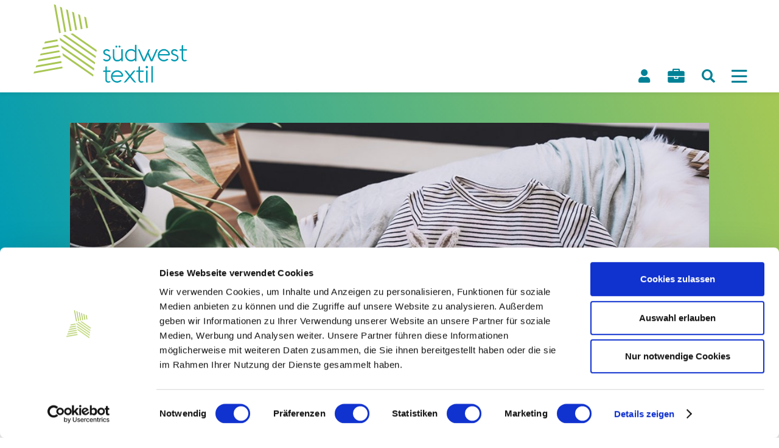

--- FILE ---
content_type: text/html; charset=utf-8
request_url: https://www.suedwesttextil.de/news/konsultation-sicherheit-kinderprodukte
body_size: 6310
content:
<!DOCTYPE html>
<html lang="de">
<head>

<meta charset="utf-8">
<!-- 
	made.by("www.COSMOTO.com", 2020);

	This website is powered by TYPO3 - inspiring people to share!
	TYPO3 is a free open source Content Management Framework initially created by Kasper Skaarhoj and licensed under GNU/GPL.
	TYPO3 is copyright 1998-2026 of Kasper Skaarhoj. Extensions are copyright of their respective owners.
	Information and contribution at https://typo3.org/
-->



<title>Konsultation zur Sicherheit von Kinderprodukten</title>
<meta name="generator" content="TYPO3 CMS">
<meta name="viewport" content="width=device-width, initial-scale=1.0">
<meta name="author" content="Südwesttextil e. V.">
<meta name="robots" content="index,follow">
<meta property="og:image" content="https://www.suedwesttextil.de/fileadmin/editorial-content/bilder/Kinderprodukte-iStock-1302071920-NataliaDeriabina-internet.jpg">
<meta name="twitter:card" content="summary">
<meta name="publisher" content="www.COSMOTO.com">
<meta name="copyright" content="Südwesttextil e. V.">


<link rel="stylesheet" href="/_assets/c0e82cf0fc08ee5b546a1684ddd33ecb/css/index.css?1766428452" media="all">




<script src="/_assets/c0e82cf0fc08ee5b546a1684ddd33ecb/js/jquery/jquery-3.5.1.min.js?1766428465"></script>
<script src="/_assets/c0e82cf0fc08ee5b546a1684ddd33ecb/js/cosmoto/Utils.js?1766428462"></script>
<script src="/_assets/c0e82cf0fc08ee5b546a1684ddd33ecb/js/cosmoto/plugin/Accessibility.js?1766428462"></script>
<script src="/_assets/c0e82cf0fc08ee5b546a1684ddd33ecb/js/cosmoto/tool/EventTracker.js?1766428462"></script>
<script src="/_assets/c0e82cf0fc08ee5b546a1684ddd33ecb/js/cosmoto/ui/element/ButtonTop.js?1766428464"></script>
<script src="/_assets/c0e82cf0fc08ee5b546a1684ddd33ecb/js/cosmoto/ui/element/Accordion.js?1766428464"></script>
<script src="/_assets/c0e82cf0fc08ee5b546a1684ddd33ecb/js/cosmoto/ui/element/Linklist.js?1766428464"></script>
<script src="/_assets/c0e82cf0fc08ee5b546a1684ddd33ecb/js/cosmoto/ui/decorator/Slider.js?1766428463"></script>
<script src="/_assets/c0e82cf0fc08ee5b546a1684ddd33ecb/js/cosmoto/ui/decorator/LinksAnchor.js?1766428463"></script>
<script src="/_assets/c0e82cf0fc08ee5b546a1684ddd33ecb/js/cosmoto/ui/decorator/Masonry.js?1766428463"></script>
<script src="/_assets/c0e82cf0fc08ee5b546a1684ddd33ecb/js/cosmoto/ui/typo3/Form.js?1766428465"></script>
<script src="/_assets/c0e82cf0fc08ee5b546a1684ddd33ecb/js/cosmoto/ui/Navigation.js?1766428463"></script>
<script src="/_assets/c0e82cf0fc08ee5b546a1684ddd33ecb/js/cosmoto/ui/Page.js?1766428463"></script>
<script src="/_assets/c0e82cf0fc08ee5b546a1684ddd33ecb/js/ui/Navigation.js?1766428472"></script>
<script src="/_assets/c0e82cf0fc08ee5b546a1684ddd33ecb/js/Main.js?1766428461"></script>




    <link rel="preload" href="/_assets/c0e82cf0fc08ee5b546a1684ddd33ecb/fonts/Inter-Bold.woff2" as="font"
        crossorigin>
    <link rel="preload" href="/_assets/c0e82cf0fc08ee5b546a1684ddd33ecb/fonts/Inter-Light.woff2" as="font"
        crossorigin>
    <link rel="preload" href="/_assets/c0e82cf0fc08ee5b546a1684ddd33ecb/fonts/Inter-Medium.woff2" as="font"
        crossorigin>
    <link rel="preload" href="/_assets/c0e82cf0fc08ee5b546a1684ddd33ecb/fonts/Inter-Regular.woff2" as="font"
        crossorigin>    
    <link rel="preload" href="/_assets/c0e82cf0fc08ee5b546a1684ddd33ecb/fonts/icon-font.woff2" as="font" crossorigin>
    <link rel="icon" href="/_assets/c0e82cf0fc08ee5b546a1684ddd33ecb/images/meta/favicon.ico">
    <link rel="icon" type="image/png" href="/_assets/c0e82cf0fc08ee5b546a1684ddd33ecb/images/meta/favicon.png">
    <link rel="apple-touch-icon" sizes="60x60"
        href="/_assets/c0e82cf0fc08ee5b546a1684ddd33ecb/images/meta/apple-icon-60x60.png">
    <link rel="apple-touch-icon" sizes="76x76"
        href="/_assets/c0e82cf0fc08ee5b546a1684ddd33ecb/images/meta/apple-icon-76x76.png">
    <link rel="apple-touch-icon" sizes="120x120"
        href="/_assets/c0e82cf0fc08ee5b546a1684ddd33ecb/images/meta/apple-icon-120x120.png">
    <link rel="apple-touch-icon" sizes="152x152"
        href="/_assets/c0e82cf0fc08ee5b546a1684ddd33ecb/images/meta/apple-icon-152x152.png">

    <script defer data-ignore="1" id="Cookiebot" src="https://consent.cookiebot.com/uc.js"
        data-cbid="db8d1bb1-ae4e-4b2e-8830-bb772ebd5983" data-blockingmode="auto" type="text/javascript"></script>
    
        <!-- Google tag (gtag.js) -->
    <script async src="https://www.googletagmanager.com/gtag/js?id=G-R3BFLRQZBN"></script>
    <meta name="google-site-verification" content="47iumL3znsTywyEuyz6n4qa_-IS03EtEcULHFZCj2hU" />    
    <script src="/_assets/c0e82cf0fc08ee5b546a1684ddd33ecb/js/clickevents.js"> </script>
    <script defer data-ignore="1" src="/_assets/c0e82cf0fc08ee5b546a1684ddd33ecb/js/cosmoto/plugin/BrowserCheck.js"></script>

<script type="application/ld+json">{"@context":"http:\/\/schema.org","@graph":[{"@type":"NewsArticle","headline":"Konsultation zur Sicherheit von Kinderprodukten","articleBody":"Die EU-Kommission beabsichtigt, die Sicherheitsanforderungen für die geltenden Normen für Kinderprodukte (ausgenommen Spielzeug) zu aktualisieren. ","author":"Südwesttextil","datePublished":"2022-08-15","url":"https:\/\/www.suedwesttextil.de\/news\/konsultation-sicherheit-kinderprodukte","image":"https:\/\/www.suedwesttextil.de\/fileadmin\/editorial-content\/bilder\/Kinderprodukte-iStock-1302071920-NataliaDeriabina-internet.jpg"},{"@type":"WebPage","name":"Konsultation zur Sicherheit von Kinderprodukten"}]}</script>
<link rel="canonical" href="https://www.suedwesttextil.de/news/konsultation-sicherheit-kinderprodukte"/>

</head>
<body>
<html
        xmlns:its="http://typo3.org/ns/Cosmoto\Suedwesttextilweb\ViewHelpers"
        xmlns:f="https://typo3.org/ns/TYPO3/CMS/Fluid/ViewHelpers"
>
<header>
    
    <div class="wrapper">
        <button id="accessibility-show-main">Direkt zum Inhalt</button>
        
        
                <a href="/" class="logo"><img src="/_assets/c0e82cf0fc08ee5b546a1684ddd33ecb/images/logo.svg" alt="Logo Südwesttextil" width="251" height="129"></a>
                <a class="profile" title="Zum Mitgliederbereich" href="/mitgliederbereich"><i class="icon user"></i>Profil</a>
                <a class="job-button" title="Zur Karriereseite" href="/karriere">
                     <?xml version="1.0" encoding="UTF-8"?>
<!DOCTYPE svg PUBLIC "-//W3C//DTD SVG 1.1//EN" "http://www.w3.org/Graphics/SVG/1.1/DTD/svg11.dtd">
<svg version="1.1" xmlns="http://www.w3.org/2000/svg" xmlns:xlink="http://www.w3.org/1999/xlink" x="0" y="0" width="60" height="50" viewBox="0, 0, 60, 50">
  <g id="Ebene_1">
    <path d="M21.429,8.333 L38.571,8.333 L38.571,4.167 L21.429,4.167 L21.429,8.333 z M60,29.167 L60,44.792 Q60,46.94 58.426,48.47 Q56.853,50 54.643,50 L5.357,50 Q3.147,50 1.574,48.47 Q0,46.94 0,44.792 L0,29.167 L22.5,29.167 L22.5,34.375 Q22.5,35.221 23.136,35.84 Q23.772,36.458 24.643,36.458 L35.357,36.458 Q36.228,36.458 36.864,35.84 Q37.5,35.221 37.5,34.375 L37.5,29.167 L60,29.167 z M34.286,29.167 L34.286,33.333 L25.714,33.333 L25.714,29.167 L34.286,29.167 z M60,13.542 L60,26.042 L0,26.042 L0,13.542 Q0,11.393 1.574,9.863 Q3.147,8.333 5.357,8.333 L17.143,8.333 L17.143,3.125 Q17.143,1.823 18.08,0.911 Q19.018,-0 20.357,-0 L39.643,-0 Q40.982,-0 41.92,0.911 Q42.857,1.823 42.857,3.125 L42.857,8.333 L54.643,8.333 Q56.853,8.333 58.426,9.863 Q60,11.393 60,13.542 z" fill="#000000"/>
  </g>
</svg>

                </a>
                <button class="search-button" aria-label="Suche" title="Suche"><i class="icon search"></i></button>
                <button class="navigation-button" aria-label="Menü" title="Menü"><i class="icon bars"></i></button>
            
        
    </div>
</header>



<script>
	window.dataLayer = window.dataLayer || [];
	function gtag(){dataLayer.push(arguments);}
	gtag('js', new Date());

	gtag('config', 'G-R3BFLRQZBN');
</script>
<nav class="main">
	
	

<ul class="menu styled-scrollbar">
	
		<li class="active">
			<a href="/news">News</a>
			
		</li>
	
		<li >
			<a href="/termine">Termine</a>
			
		</li>
	
		<li >
			<a href="/themen">Themen</a>
			
		</li>
	
		<li >
			<a href="/verband">Verband</a>
			
				<button aria-label="Subnavigation anzeigen"></button>
				<ul>
					
						
								<li ><a href="/verband#kompetenzfelder">Kompetenzfelder</a></li>
							
					
						
								<li ><a href="/verband#gremien">Gremien</a></li>
							
					
						
								<li ><a href="/verband#team">Team</a></li>
							
					
						
								<li ><a href="/verband#partner">Partner</a></li>
							
					
						
								<li ><a href="/inhouse-seminare">Unser Angebot an Inhouse-Seminaren</a></li>
							
					
						
								<li ><a href="/suedwesttextil-magazin">Südwesttextil Magazin</a></li>
							
					
				</ul>
			
		</li>
	
		<li >
			<a href="/politik">Politik</a>
			
		</li>
	
		<li >
			<a href="/mitglieder">Mitglieder</a>
			
				<button aria-label="Subnavigation anzeigen"></button>
				<ul>
					
						
								<li ><a href="/mitgliederbereich">Mitgliederbereich</a></li>
							
					
						
								<li ><a href="/mitglied-werden">Mitglied werden</a></li>
							
					
				</ul>
			
		</li>
	
		<li >
			<a href="/presse">Presse</a>
			
				<button aria-label="Subnavigation anzeigen"></button>
				<ul>
					
						
								<li ><a href="/presse/pressemitteilungen">Pressemitteilungen</a></li>
							
					
						
								<li ><a href="/presse/pressefotos">Pressefotos</a></li>
							
					
						
								<li ><a href="/presse#publikationen">Publikationen</a></li>
							
					
						
								<li ><a href="/presse#presseverteiler">Presseverteiler</a></li>
							
					
				</ul>
			
		</li>
	
		<li >
			<a href="/karriere">Karriere</a>
			
				<button aria-label="Subnavigation anzeigen"></button>
				<ul>
					
						
								<li ><a href="/karriere/studentisch-chemischesprojekt">Studentische Hilfskraft (m/w/d) – Unterstützung in chemischem Projekt (Minijob)</a></li>
							
					
						
								<li ><a href="/karriere/initiativbewerbung">Initiativbewerbung</a></li>
							
					
				</ul>
			
		</li>
	
		<li >
			<a href="/kontakt">Kontakt</a>
			
		</li>
	
</ul>

<ul class="service">
	<li><a href="/">DE</a></li>
	<li><a href="/en">EN</a></li>
</ul>

	<div class="search">
	<p>Suche nach ...</p>
	<form action="/suche?tx_indexedsearch_pi2%5Baction%5D=search&amp;tx_indexedsearch_pi2%5Bcontroller%5D=Search&amp;cHash=7035b7356a4fcfa7194990e84dfde060"
		  method="post"
		  id="tx_indexedsearch_menu"
		>
		<fieldset>
			<input name="tx_indexedsearch_pi2[search][sword]" id="tx-indexedsearch-searchbox-sword_menu" class="tx-indexedsearch-searchbox-sword" type="text"/>
			<button type="submit"><i class="icon search"></i></button>
		</fieldset>
	</form>

	<p>... oder stöbern Sie in unseren Themenseiten:</p>

	<div class="el el-taglist">
		<a href="/themen/afbw">AFBW</a><a href="/themen/arbeitsrecht">Arbeitsrecht</a><a href="/themen/arbeitsschutz-arbeitssicherheit">Arbeitsschutz + Arbeitssicherheit</a><a href="/themen/aus-und-weiterbildung">Aus- und Weiterbildung</a><a href="/themen/brexit">Brexit</a><a href="/themen/chemie-umwelt">Chemie + Umwelt</a><a href="/themen/corona">Corona</a><a href="/themen/datenschutz">Datenschutz</a><a href="/themen/digitalisierung-zukunftstrends">Digitalisierung + Zukunftstrends</a><a href="/themen/energie">Energie</a><a href="/themen/foerderung-finanzen">Förderung + Finanzen</a><a href="/themen/forschung">Forschung</a><a href="/themen/go-textile">Go Textile!</a><a href="/themen/hochschulszene">Hochschul-Szene</a><a href="/themen/hr-meets-swt">HR meets SWT</a><a href="/themen/jahrestagung">Jahrestagung</a><a href="/themen/kommunikation-pr">Kommunikation + PR</a><a href="/themen/kreislaufwirtschaft">Kreislaufwirtschaft</a><a href="/themen/kurzarbeit">Kurzarbeit</a><a href="/themen/lieferketten">Lieferketten + CSR</a><a href="/themen/masken">Masken</a><a href="/themen/messen">Messen</a><a href="/themen/nachhaltigkeit">Nachhaltigkeit</a><a href="/themen/normen">Normen</a><a href="/themen/place2tex">Place2tex</a><a href="/themen/qualifizierungsverbuende-textil">Qualifizierungsverbünde Textil</a><a href="/themen/reach">REACH</a><a href="/themen/start-ups">Start-ups</a><a href="/themen/statistik">Statistik</a><a href="/themen/tarifrecht">Tarifrecht und Verhandlungen</a><a href="/themen/texoversum">Texoversum</a><a href="/themen/textil-fuer-morgen">Textil für Morgen</a><a href="/themen/textil-kann-viel">Textil kann viel</a><a href="/themen/textil-vernetzt">Textil vernetzt</a><a href="/themen/textile-materialien">Textile Materialien</a><a href="/themen/textiler-szene">Textiler-Szene</a><a href="/themen/textilindustrie-handel">Textilindustrie + Handel</a><a href="/themen/textilkennzeichnung">Textilkennzeichnung</a><a href="/themen/ukraine">Ukraine</a><a href="/themen/verbandswelt">Verbandswelt</a><a href="/themen/wirtschaftsrecht">Wirtschaftsrecht</a><a href="/themen/young-textiler-network">Young Textiler Network</a><a href="/themen/zoll-aussenwirtschaft">Zoll + Außenwirtschaft</a>
	</div>
</div>

	

</nav>



	
	
	
			
					
	<main>
		
	<div class="st st-background white">
		<div class="wrapper">
			<figure class="el el-image" tabindex="-1">
				
				
				
				
				<img src="/fileadmin/_processed_/9/b/csm_Kinderprodukte-iStock-1302071920-NataliaDeriabina-internet_963858c0b2.jpg" 
				srcset="/fileadmin/_processed_/9/b/csm_Kinderprodukte-iStock-1302071920-NataliaDeriabina-internet_963858c0b2.jpg 1200w, /fileadmin/_processed_/9/b/csm_Kinderprodukte-iStock-1302071920-NataliaDeriabina-internet_2ee1516235.jpg 800w, /fileadmin/_processed_/9/b/csm_Kinderprodukte-iStock-1302071920-NataliaDeriabina-internet_b99f1bb0ce.jpg 640w, /fileadmin/_processed_/9/b/csm_Kinderprodukte-iStock-1302071920-NataliaDeriabina-internet_19e9a3ec16.jpg 420w" 
				alt=""
                width="1100" height="590">
				
					<figcaption class="">
						
						
						
							&copy;iStockphoto.com/NataliaDeriabina
						
					</figcaption>
				
			</figure>
		</div>
	</div>


<div class="st st-background white metaheader">
    <div class="wrapper">

		<div class="st st-grid pattern-70-30">
			<section>
				<article class="el el-text">
					<small><b>15.08.2022</b><span> // Lobby + Netzwerk</span></small>
				</article>
		
				<div class="el el-taglist">
					
						<a href="/themen/textilkennzeichnung">Textilkennzeichnung</a>
					
						<a href="/themen/normen">Normen</a>
					
						<a href="/themen/chemie-umwelt">Chemie + Umwelt</a>
					
				</div>
			</section>
			<section></section>
		</div>

    </div>
</div>

		<div class="st st-background white">
			<div class="wrapper">
				<div class="el el-text">
					<h1></h1>
					<p><strong>Die EU-Kommission beabsichtigt, die Sicherheitsanforderungen für die geltenden Normen für Kinderprodukte (ausgenommen Spielzeug) zu aktualisieren. </strong></p>
				</div>
			</div>
		</div>

		<div class="wi wi-content-login">
			<div class="st st-background blue">
				<div class="wrapper">

					<article class="info">
						<h2>Hoppla!</h2>
						<strong>Dieser Artikel ist nur für Mitglieder sichtbar.</strong>
					</article>

					

	<div class="wi wi-form-login">
		
		<div class="st st-grid pattern-50">
			<section>
				<div class="el el-text">
					<h2 class="decorated">Login</h2>
					
					
					
						
					

					
						
				</div>


				<form spellcheck="false" data-disable-on-submit="true" method="post" target="_top" action="/news/konsultation-sicherheit-kinderprodukte?tx_felogin_login%5Baction%5D=login&amp;tx_felogin_login%5Bcontroller%5D=Login&amp;cHash=8246f09eaf152c4af8288d819169a944">
<div>
<input type="hidden" name="__referrer[@extension]" value="Felogin" />
<input type="hidden" name="__referrer[@controller]" value="Login" />
<input type="hidden" name="__referrer[@action]" value="login" />
<input type="hidden" name="__referrer[arguments]" value="YTowOnt9ec12fdd7174fddbbb7d5224d34daeddc616e3f10" />
<input type="hidden" name="__referrer[@request]" value="{&quot;@extension&quot;:&quot;Felogin&quot;,&quot;@controller&quot;:&quot;Login&quot;,&quot;@action&quot;:&quot;login&quot;}158b131de084256e96d9cd093a22040060a859f9" />
<input type="hidden" name="__RequestToken" value="eyJ0eXAiOiJKV1QiLCJhbGciOiJIUzI1NiIsImtpZCI6IntcInR5cGVcIjpcIm5vbmNlXCIsXCJuYW1lXCI6XCJUajNrT2VUcWJFZlhTamZkcDY3VWJ3XCJ9In0.[base64].ARhKDDVPDgG5YJ-l38EdmjXCoqUVhEbjFRKY1YjRV9Q"/><input type="hidden" name="__trustedProperties" value="{&quot;user&quot;:1,&quot;pass&quot;:1,&quot;permalogin&quot;:1,&quot;submit&quot;:1,&quot;logintype&quot;:1,&quot;pid&quot;:1}8e18f9eca06879b3b3a8d1a1b4535e974fc7adb8" />
</div>

					<fieldset>
						<label>
							E-Mail
							<div class="has-icon-left">
								<input type="email" name="user" required="required" />
								<i class="icon at is-left"></i>
							</div>
						</label>
					</fieldset>
					<fieldset>
						<label>
							Passwort
							<div class="has-icon-left has-icon-right">
								<input required="required" data-rsa-encryption="" type="password" name="pass" value="" />
								<i class="icon lock-alt-light is-left"></i>
								<button type="button" class="icon is-right toggle-password" aria-label="Password zeigen"></button>
							</div>
						</label>
					</fieldset>
					
					<fieldset class="margin-reduced">
						
							<div>
								
										<input disabled="disabled" type="hidden" name="permalogin" value="0" />
										<input type="hidden" name="permalogin" value="" /><input id="permalogin" type="checkbox" name="permalogin" value="1" checked="checked" />
									
								<label for="permalogin">
									<span>Eingeloggt bleiben</span>
								</label>
							</div>
						
					</fieldset>
				
					<fieldset class="margin-reduced">
						<input type="submit" value="Login" name="submit" />
					</fieldset>
					
					<fieldset class="hidden">
						<input type="hidden" name="logintype" value="login" />
						
						<input type="hidden" name="pid" value="231" />
						
						
						
						
						
					</fieldset>
				</form>
				
				

				
			</section>
			
			<section>
				<div class="el el-text">
					<h2 class="decorated">Keine Zugangsdaten vorhanden?</h2>
					<p>Im Mitgliederbereich erwarten Sie exklusive Informationen und Serviceangebote.</p>
					<p>Sie haben noch keinen Zugang oder sind noch kein Mitgliedsunternehmen von Südwesttextil? Wir helfen Ihnen gerne weiter.</p>
					
					<p>
						<a class="block-link" href="/mitgliederbereich/registrierung">
							Mitglieder-Login anfordern
						</a>
						
						<a class="block-link" href="/mitglied-werden">Mitglied werden</a>
					</p>

				</div>
			</section>
			
		</div>
		
	</div>
	



				</div>
			</div>
		</div>
	</main>

				
		




<footer>
    
            <nav class="wrapper">
        
   
       
        
        
                <div class="contact">
                    <em>Kontakt</em>
                    <address>
                        Südwesttextil e. V.<br />
                        Türlenstraße 6 <br />
                        70191 Stuttgart<br /><br />
                        Telefon: <a href="tel:+49711210500">+49 711 21050-0</a><br />
                        E-Mail: <a href="mailto:info@suedwesttextil.de">info@suedwesttextil.de</a>
                    </address>
                </div>
            
        

        <div class="service">
			<em>Service</em>
			<ul><li><a href="/impressum">Impressum</a></li><li><a href="/datenschutz">Datenschutz</a></li><li><a href="/teilnahmebedingungen">Teilnahmebedingungen</a></li><li><a href="/mitgliederbereich">Mitgliederbereich</a></li><li><a href="/mitglied-werden">Mitglied werden</a></li><li><a href="/presse">Presse</a></li></ul>
		</div>
        
                <div class="social">
                    <em>Folgen Sie uns</em>
                    <div>
                        <a target="_blank" href="https://www.instagram.com/suedwesttextil/" rel="noreferrer">Instagram<i class="icon instagram"></i></a>
                        <a target="_blank" href="https://www.youtube.com/user/Suedwesttextil" rel="noreferrer">YouTube<i class="icon youtube"></i></a>
                        <a target="_blank" href="https://www.facebook.com/Suedwesttextil" rel="noreferrer">Facebook<i class="icon facebook"></i></a>
                        <a target="_blank" href="https://www.xing.com/companies/s%252525c3%2525259cdwesttextil" rel="noreferrer">Xing<i class="icon xing"></i></a>
                        <a target="_blank" href="https://www.linkedin.com/company/suedwesttextil/" rel="noreferrer">LinkedIn<i class="icon linkedin"></i></a>
                        <a target="_blank" href="https://www.pinterest.de/suedwesttextil/" rel="noreferrer">Pinterest<i class="icon pinterest"></i></a>
                    </div>
                </div>
            
        

    </nav>
</footer>


<div id="cover-page" data-nosnippet></div>
<div id="browsercheck" data-nosnippet>
    <div>
        <img src="/_assets/c0e82cf0fc08ee5b546a1684ddd33ecb/images/logo.svg" alt="Logo Südwesttextil" width="200" height="102">
        <strong>Dieser Browser wird leider nicht unterstützt.</strong>
        <p>Bitte verwenden Sie einen alternativen Browser oder aktualisieren Sie die bestehende Software.</p>
        <small>> ECMAScript 6 required</small>
    </div>
</div>




</body>
</html>

--- FILE ---
content_type: text/css
request_url: https://www.suedwesttextil.de/_assets/c0e82cf0fc08ee5b546a1684ddd33ecb/css/config.css
body_size: 351
content:
/*
------------------------------------------------------------------------------
CONFIG
------------------------------------------------------------------------------
*/

:root
{
	--main-color-black: #606060;
	--main-color-white: #fff;

	--main-color-green: #A5C855;
	--main-color-lightblue: #DFF0F0;
	/* --main-color-blue: #009BB4; */
	--main-color-blue: #008196;
	--main-color-darkblue: #004FBA;
	--main-color-fallback-hover: #e0e0e0;
	
	--main-color-error: #c62828;
	--main-color-success: #2a882e;
	--main-color-disabled: #d8d8d8;
 
	--gradient: transparent linear-gradient(252deg, #A5C855 0%, #009BB4 100%) 0% 0% no-repeat padding-box;

	--content-max-width: 1160px;

	--service-color-1: #2d7689;
	--service-color-2: #2d94ab;
	--service-color-3: #8772de;
	--service-color-4: #8372d8;

	--service-purple:#eee6fc;
	--service-brightpurple:#9370db;

	--service-font-color: #312C65;
	--service-strips-color: #957BDC;


}

body
{
	--font-color: var(--main-color-black);
	--link-color: var(--main-color-darkblue);

	--link-hover: var(--main-color-green);
}

--- FILE ---
content_type: text/css
request_url: https://www.suedwesttextil.de/_assets/c0e82cf0fc08ee5b546a1684ddd33ecb/css/font.css
body_size: 126
content:

/* 
------------------------------------------------------------------------------
FONTS
------------------------------------------------------------------------------
*/

@font-face {
	font-family: 'inter';
	src: url('../fonts/Inter-Light.woff2') format('woff2');
	font-weight: 300;
	font-style: normal;
	font-display: swap;
}

@font-face {
	font-family: 'inter';
	src: url('../fonts/Inter-Regular.woff2') format('woff2');
	font-weight: 400;
	font-style: normal;
	font-display: swap;
}

@font-face {
	font-family: 'inter';
	src: url('../fonts/Inter-Medium.woff2') format('woff2');
	font-weight: 500;
	font-style: normal;
	font-display: swap;
}

/* @font-face {
	font-family: 'inter';
	src: url('../fonts/Inter-SemiBold.woff2') format('woff2');
	font-weight: 600;
	font-style: normal;
	font-display: swap;
} */

@font-face {
	font-family: 'inter';
	src: url('../fonts/Inter-Bold.woff2') format('woff2');
	font-weight: 700;
	font-style: normal;
	font-display: swap;
}

--- FILE ---
content_type: text/css
request_url: https://www.suedwesttextil.de/_assets/c0e82cf0fc08ee5b546a1684ddd33ecb/css/structure.css
body_size: 306
content:
/*
------------------------------------------------------------------------------
STRUCTURE
------------------------------------------------------------------------------
*/

header > .wrapper,
footer > .wrapper,
.st-background > .wrapper,
.el-teaserhero .wrapper
{
	box-sizing: border-box;
	display: block;
	position: relative;

	width: 100%;
	max-width: var(--content-max-width);

	padding: 0 20px;

	margin: 0 auto;
}
header > .wrapper
{
	--content-max-width: 1280px;
}
.st-background > .wrapper
{
	font-size: 0;
	line-height: 0;
}
.st-background > .wrapper .st-background > .wrapper
{
    padding: 0;
}

.st + .el,
.st + .st,
.st + .wi,
.el + .el,
.el + .st,
.el + .wi,
.wi + .el,
.wi + .st,
.wi + .wi
{
	margin-top: 20px;
}



@media only screen and (min-width: 600px) 
{
	header > .wrapper,
	footer > .wrapper,
	.st-background > .wrapper,
	.el-teaserhero .wrapper
	{
		padding: 0 55px;
	}

	.st + .el,
	.st + .st,
	.st + .wi,
	.el + .el,
	.el + .st,
	.el + .wi,
	.wi + .el,
	.wi + .st,
	.wi + .wi
	{
		margin-top: 35px;
	}
}

--- FILE ---
content_type: text/css
request_url: https://www.suedwesttextil.de/_assets/c0e82cf0fc08ee5b546a1684ddd33ecb/css/site/accessibility-show-main.css
body_size: 159
content:
/*
##############################################################################
ACCESSIBILITY 
##############################################################################
*/

#accessibility-show-main
{
	position: absolute;
	top: 100%;
	left: 0px;

	width: 0;
	height: 0;

	background-color: #fff;
	color: var(--main-color-blue);

	font-size: 0;
	line-height: 0;
}
#accessibility-show-main:focus
{
	width: auto;
	height: auto;

	padding: 10px;

	border: 2px solid var(--main-color-blue);

	font-size: 1rem;
	line-height: 1rem;
}

--- FILE ---
content_type: text/css
request_url: https://www.suedwesttextil.de/_assets/c0e82cf0fc08ee5b546a1684ddd33ecb/css/site/coverpage.css
body_size: 96
content:
/*
------------------------------------------------------------------------------
COVER PAGE
------------------------------------------------------------------------------
*/


#cover-page
{
	display: none;
	position: fixed;
	top: 0;
	left: 0;
	bottom: 0;
	right: 0;
	z-index: 15;

	width: 100%;
	height: 100%;

	background-color: #000;
	opacity: 0.4;
}

--- FILE ---
content_type: text/css
request_url: https://www.suedwesttextil.de/_assets/c0e82cf0fc08ee5b546a1684ddd33ecb/css/site/privacyagreement.css
body_size: 736
content:
/*
##############################################################################
PRIVACY AGREEMENT
##############################################################################
*/


#privacyagreement 
{
	box-sizing: border-box;
	display: none;
	position: fixed;
	left: 0;
	bottom: 0;
	z-index: 1000001;
	box-sizing: border-box;

	width: 100%;

	padding: 10px;

	border-radius: 0;
	background-color: rgba(0, 0, 0, .8);

	font-family: Arial;
	font-size: 1rem;
	line-height: 1.2rem;
}

	#privacyagreement .optin,
	#privacyagreement .optout 
	{
		display: none;
	}

	#privacyagreement.optin,
	#privacyagreement.optin .optin,
	#privacyagreement.optout,
	#privacyagreement.optout .optout 
	{
		display: block;
	}

#privacyagreement .optin::after,
#privacyagreement .optout::after
{
	content: '';

	float: none;
	clear:both;
	display: block;
	overflow: auto;
}

#privacyagreement p
{
	color: #fff;
}

#privacyagreement .optin p
{
	display: block;

	width: 100%;

	float: left;
	user-select: none;
}

#privacyagreement p b
{
	display: block;

	font-weight: bold;
	color: #fff;
}

#privacyagreement small 
{
	display: block;

	width: calc(100% - 160px);
	float: left;
	margin-top: 10px;

	color: #fff;
}

#privacyagreement .buttons 
{
	width: 100%;
	margin-top: 10px;
	text-align: center;

	float: right;
}

#privacyagreement .buttons a,
#privacyagreement button 
{
	box-sizing: border-box;
	display: inline-block;

	width: 140px;
	height: 35px;

	margin: 0 auto 5px;

	border: none;
	border-radius: 3px;
	cursor: pointer;

	text-align: center;
	letter-spacing: normal;
	text-transform: unset;
	font-size: 0.75rem;
	font-family: Arial;
}

#privacyagreement button.accept 
{
	background-color: #fff;

	color: #000;
	font-weight: bold;
}

#privacyagreement button.decline 
{
	margin-left: 10px;

	background-color: #c1c1c1;

	color: #000;
}

#privacyagreement .buttons a 
{
	width: 100%;
	height: auto;

	padding-top: 7px;

	background-color: transparent;

	color: #fff;
}

#privacyagreement button + a,
#privacyagreement button + button 
{
	margin-top: 5px
}

#privacyagreement a:hover,
#privacyagreement button:hover 
{
	opacity: .8;
	transition: all .2s linear
}

@media only screen and (min-width:701px)
{
	#privacyagreement 
	{
		bottom: 20px;
		left: auto;
		right: 20px;

		width: 620px;

		padding: 20px 20px 15px 20px;
		border-radius: 5px;
	}

	#privacyagreement .buttons 
	{
		width: auto;
		margin-top: 0;
		text-align: center;
	}
	#privacyagreement button 
	{
		display: block;
		width: 140px;
	}
	#privacyagreement .buttons a 
	{
		display: block;
		width: auto;
		text-align: center
	}
	#privacyagreement button.decline 
	{
		margin-left: 0;
	}

	#privacyagreement .optin p
	{
		width: calc(100% - 160px);
	}
}

--- FILE ---
content_type: text/css
request_url: https://www.suedwesttextil.de/_assets/c0e82cf0fc08ee5b546a1684ddd33ecb/css/forms/input-text.css
body_size: 520
content:
/*
------------------------------------------------------------------------------
INPUT TEXT
------------------------------------------------------------------------------
*/

form input[type="text"],
form input[type="email"],
form input[type="password"],
form textarea
{
	--font-color: var(--main-color-black);
	
	box-sizing: border-box;
	display: block;

	width: 100%;
	height: 2.5rem;

	padding: 0.75rem;

	background-color: #fff;
}
form textarea
{
	height: auto;
	min-height: 10rem;
	max-height: 20rem;
	resize:vertical;
}
form input[type="text"].f3-form-error,
form input[type="email"].f3-form-error,
form input[type="password"].f3-form-error,
form textarea.f3-form-error
{
	border: 1px solid #f00
}
.st-background.white form input[type="text"],
.st-background.white form input[type="email"],
.st-background.white form input[type="password"],
.st-background.white form textarea
{
	background-color: var(--main-color-lightblue);
}
form input[type="text"]:disabled,
form input[type="email"]:disabled,
form input[type="password"]:disabled,
form textarea:disabled,
.st-background.white input[type="text"]:disabled,
.st-background.white input[type="email"]:disabled,
.st-background.white input[type="password"]:disabled,
.st-background.white textarea:disabled
{
	background-color: #ddd;
}
form label + input[type="text"],
form label + input[type="email"],
form label + input[type="password"],
form label + textarea,
form label input[type="text"],
form label input[type="email"],
form label input[type="password"],
form label textarea,
form label + .has-icon-right,
form label + .has-icon-left
{
	margin-top: 3px;
}

form input[type="password"] ~ .toggle-password::before
{
	content: '\e822';
}
form input[type="text"] ~ .toggle-password::before
{
	content: '\e823';
}

@media screen and (device-aspect-ratio: 375/667)
{
	select,
	textarea,
	input[type="text"],
	input[type="password"],
	input[type="datetime"],
	input[type="datetime-local"],
	input[type="date"],
	input[type="month"],
	input[type="time"],
	input[type="week"],
	input[type="number"],
	input[type="email"], 
	input[type="tel"],
	input[type="url"]
	{
		font-size: 16px;
	}
}

--- FILE ---
content_type: text/css
request_url: https://www.suedwesttextil.de/_assets/c0e82cf0fc08ee5b546a1684ddd33ecb/css/forms/radio.css
body_size: 627
content:
/*
------------------------------------------------------------------------------
RADIO
------------------------------------------------------------------------------
*/

form .flex-structure.radio
{
	display: flex;
	justify-content: space-between;
}

form input[type="radio"]
{
	position: absolute;

	width: 0;
	height: 0;
}
html[data-state-tabhandling-active] form input[type="radio"]:focus 
{
	outline: none;
}
form .inputs-list .form-group{
	gap: 25px;
	display: flex;
}
form input[type="radio"] + label 
{
	display: flex;
	align-items: center;
	position: relative;

	cursor: pointer;
}

form input[type="radio"] + label::before 
{
	content: '';

	display: inline-block;
	position: relative;
	/* top: 1px; */

	width: 1.625rem;
	height: 1.625rem;
	flex-shrink: 0;

	margin-right: 8px;

	border-radius: 50%;

	background-color: #fff;
}
form input[type="radio"] + span
{
	display: flex;
	align-items: center;
	position: relative;

	cursor: pointer;
}

form input[type="radio"] + span::before
{
	content: '';

	display: inline-block;
	position: relative;
	/* top: 1px; */

	width: 1.625rem;
	height: 1.625rem;
	flex-shrink: 0;

	margin-right: 8px;

	border-radius: 50%;

	background-color: #fff;
}
html[data-state-tabhandling-active] form input[type="radio"]:focus + label::before
{
	outline: 2px dashed var(--main-color-blue);
}
form input[type="radio"].f3-form-error + label::before
{
	border: 1px solid #f00;
}
.st-background.white form input[type="radio"] + label::before
{
	background-color: var(--main-color-lightblue);
}

form input[type="radio"] + label::after 
{
	content: '';

	display: block;
	position: absolute;
	top: 50%;
	left: 0.8215rem;

	width: 0.875rem;
	height: 0.875rem;

	/* margin-top: 1px; */
	transform: translateX(-50%) translateY(-50%) scale(0);

	border-radius: 50%;
	background-color: var(--main-color-blue);
	transition: transform 200ms cubic-bezier(.47,1.64,.41,.8);
}
form input[type="radio"]:checked + label::after 
{
	transform: translateX(-50%) translateY(-50%) scale(1);
}


form input[type="radio"] + span::after
{
	content: '';

	display: block;
	position: absolute;
	top: 50%;
	left: 0.8215rem;

	width: 0.875rem;
	height: 0.875rem;

	/* margin-top: 1px; */
	transform: translateX(-50%) translateY(-50%) scale(0);

	border-radius: 50%;
	background-color: var(--main-color-blue);
	transition: transform 200ms cubic-bezier(.47,1.64,.41,.8);
}
form input[type="radio"]:checked + span::after
{
	transform: translateX(-50%) translateY(-50%) scale(1);
}


@media only screen and (min-width: 600px)
{
	form input[type="radio"] + label + input[type="radio"] + label
	{
		margin-left: 20px;
	}

	form .flex-structure.radio 
	{
		justify-content: flex-start;
	}
}

--- FILE ---
content_type: text/css
request_url: https://www.suedwesttextil.de/_assets/c0e82cf0fc08ee5b546a1684ddd33ecb/css/elements/factbox.css
body_size: 196
content:
/*
------------------------------------------------------------------------------
ce-FACTBOX
------------------------------------------------------------------------------
*/

.el-factbox
{
	box-sizing: border-box;

	padding: 20px;

	background-color: #fff;
}

.el-factbox h3
{
	margin-bottom: 20px;
}

.el-factbox ul li
{
	position: relative;

	width: calc(100% - 40px);

	margin-left: 40px;
}
.el-factbox ul li + li
{
	margin-top: 20px;
}

.el-factbox ul li::before
{
	content: '';

	display: block;
	position: absolute;
	top: 0px;
	left: -40px;

	width: 30px;
	height: 30px;

	background-color: #f00;
}

.el-factbox ul li em
{
	margin-bottom: 5px;
}

--- FILE ---
content_type: text/css
request_url: https://www.suedwesttextil.de/_assets/c0e82cf0fc08ee5b546a1684ddd33ecb/css/elements/menu-service.css
body_size: 518
content:
/*
------------------------------------------------------------------------------
MENU SERVICE
------------------------------------------------------------------------------
*/

.el-menu-service
{
	--gutter: 12px;

	display: flex;
	flex-wrap: wrap;
	position: relative;
	left: calc(var(--gutter) / 2 * -1);

	width: calc(100% + var(--gutter));
}

.el-menu-service a
{
	box-sizing: border-box;
	position: relative;

	width: 50%;

	padding: 0px calc(var(--gutter) / 2);

	text-align: center;
}
.el-menu-service a + a,
.el-menu-service[data-odd] a:first-child + a:nth-child(2)
{
	margin-top: var(--gutter);
}
.el-menu-service a:nth-child(1),
.el-menu-service a:nth-child(2)
{
	margin-top: 0px;
}

.el-menu-service[data-odd] a:first-child
{
    width: 100%;
}

.el-menu-service a figure
{
	position: relative;

	padding-bottom: 100%;

	background-color: var(--main-color-green);
}
.el-menu-service[data-odd] a:first-child figure
{
	padding-bottom: 50%;
}

.el-menu-service a figure img
{
	position: absolute;
	top: 50%;
	left: 50%;

	width: auto;
	height: 50%;

	transform: translateX(-50%) translateY(-50%);

	color: #fff;
}

.el-menu-service a span 
{
	display: inline-block;

	margin-top: 12px;
}



@media only screen and (min-width: 600px)
{
	.el-menu-service
	{
		--gutter: 36px;
		flex-wrap: nowrap;
	}

	.el-menu-service a
	{
		width: 100%;
	}
	.el-menu-service a + a,
    .el-menu-service[data-odd] a:first-child + a:nth-child(2)
	{
		margin-top: 0;
	}

    .el-menu-service[data-odd] a:first-child figure
    {
        padding-bottom: 100%;
    }
}

@media (hover: hover) and (pointer: fine)
{
	.el-menu-service a figure
	{
		transition: background-color 200ms;
	}

	.el-menu-service a:hover figure
	{
		background-color: var(--main-color-blue);
	}
}

--- FILE ---
content_type: text/css
request_url: https://www.suedwesttextil.de/_assets/c0e82cf0fc08ee5b546a1684ddd33ecb/css/elements/newslist.css
body_size: 742
content:
/*
------------------------------------------------------------------------------
ce-NEWSLIST
------------------------------------------------------------------------------
*/

.el-newslist
{
	position: relative;
}
.el-newslist.compact
{
	max-width: calc(1050px / 3 * 2 - 20px);
}
.el-newslist.compact
{
	max-width: calc(1050px / 4 * 3 - 9px);
}

.el-newslist ul 
{
	display: flex;

	width: calc(100% + 20px);

	margin-bottom: -10px;
	padding-bottom: 10px;

	overflow-x: scroll;
	scroll-snap-type: x mandatory;
}

.el-newslist ul li 
{
	box-sizing: border-box;

	width: 100%;
	min-width: 150px;

	margin-left: unset;
	padding: 0px 10px;

	scroll-snap-align: start;

	font-size: 0;
	line-height: 0;
}
.el-newslist ul li::before
{
	display: none;
}
.el-newslist ul li:first-child { padding-left: 0px; }
.el-newslist ul li:last-child { padding-right: 20px; }
.el-newslist ul li + li 
{
	margin-top: unset;

	border-left: 1px dashed var(--main-color-blue);
}
.st-background.blue-green .el-newslist ul li + li 
{
	border-color: var(--main-color-white);
}

.el-newslist .stage 
{
	display: -webkit-inline-box;
	-webkit-line-clamp: 6;
	-webkit-box-orient: vertical;
	line-clamp: 4;
	box-orient: vertical;
	overflow: hidden;

	line-height: 1rem;
}

.el-newslist .stage strong,
.el-newslist .stage span
{
	display: inline;
	word-break: break-word;
	font-size: 0.8125rem;
	line-height: 1.125rem;
}
.el-newslist .stage strong + span::before
{
    content: ' ';
}

.el-newslist a.stage strong
{
	--font-color: var(--main-color-blue);

    word-break: break-word;
}
.st-background.blue-green .el-newslist a.stage strong
{
	--font-color: var(--main-color-white);
}



@media only screen and (min-width: 600px)
{
	.el-newslist ul 
	{
		overflow-x: auto;
		
		width: 100%;
	}

	.el-newslist ul li 
	{
		min-width: 210px;
	}
	.el-newslist.compact ul li 
	{
		min-width: 265px;
	}
	.el-newslist ul li:last-child { padding-right: 0; }
	
	.el-newslist ul li::before 
	{
		padding-right: unset;
	}

	/* .el-newslist .stage strong,
	.el-newslist .stage span
	{
		font-size: 0.875rem;
		line-height: 1.25rem;
	} */
}

@media (hover: hover) and (pointer: fine)
{
	.el-newslist .stage strong
	{
		transition: color 200ms;
	}

	.el-newslist a.stage:hover strong
	{
		color: var(--link-hover);
	}
	
	.el-newslist ul::-webkit-scrollbar
	{
		height: 5px;
	}
	
	.el-newslist ul::-webkit-scrollbar-thumb
	{
		background-color: #66666673;
		border-radius: 5px;
	}
	.el-newslist ul::-webkit-scrollbar-track
	{
		background-color: #e6e6e673;
		border-radius: 5px;
	}
}

--- FILE ---
content_type: text/css
request_url: https://www.suedwesttextil.de/_assets/c0e82cf0fc08ee5b546a1684ddd33ecb/css/elements/quote.css
body_size: 186
content:
/*
------------------------------------------------------------------------------
ce-QUOTE
------------------------------------------------------------------------------
*/

.el-quote
{
	position: relative;
}

.el-quote q
{
	box-sizing: border-box;
	display: table;
	position: relative;

	padding: 0 40px;
}

.el-quote q::before,
.el-quote q::after
{
	content: '';

	display: block;
	position: absolute;
	top: 0;

	width: 30px;
	height: 100%;

	background-color: #f00;
}
.el-quote q::before
{
	left: 0;
}
.el-quote q::after
{
	right: 0;
}

.el-quote small
{
	display: block;
	
	margin-top: 20px;

	text-align: right;
}

--- FILE ---
content_type: text/css
request_url: https://www.suedwesttextil.de/_assets/c0e82cf0fc08ee5b546a1684ddd33ecb/css/elements/teaser-searchresult.css
body_size: 411
content:
/*
##############################################################################
EL-TEASER-SEARCHRESULT
##############################################################################
*/

.el-teaser-searchresult
{
	box-sizing: border-box;
	position: relative;

	max-width: unset !important;

	margin: 0 auto;
    padding: 20px 0px;
    
	border-top: 1px dashed var(--main-color-blue);
	border-bottom: 1px dashed var(--main-color-blue);
}
.el-teaser-searchresult + .el-teaser-searchresult
{
    margin-top: 0px;
    
	border-top: none;
}
.el-pagination + .el-teaser-searchresult
{
    margin-top: 0px;
}

.el-teaser-searchresult > *
{
    display: block;
}

.el-teaser-searchresult > * + *
{
	margin-top: 15px;
}

.el-teaser-searchresult small.date
{
    color: var(--main-color-blue);
}

.el-teaser-searchresult h2 a
{
	position: unset;
	
	font-family: inherit;
	font-weight: inherit;
	font-size: inherit;
	line-height: inherit;
	color: var(--main-color-blue);
}

.el-teaser-searchresult h2 a::after
{
	content: '';

	position: absolute;
	top: 0px;
	left: 0px;

	width: 100%;
	height: 100%;
}

.el-teaser-searchresult .tx-indexedsearch-redMarkup
{
	color: #004fb0;
}



@media (hover: hover) and (pointer: fine)
{
	.el-teaser-searchresult h2 a
	{
		transition: color 200ms;
	}

	.el-teaser-searchresult:hover h2 a
	{
		color: var(--main-color-green);
	}
}

--- FILE ---
content_type: text/css
request_url: https://www.suedwesttextil.de/_assets/c0e82cf0fc08ee5b546a1684ddd33ecb/css/elements/teaser-sm.css
body_size: 942
content:
/*
------------------------------------------------------------------------------
ce-SM:TEASER
------------------------------------------------------------------------------
*/

.el-teaser-sm
{
	box-sizing: border-box;
	position: relative;

	padding: 16px;

	background-color: #fff;
}
.st-background.white .el-teaser-sm
{
	background-color: var(--main-color-lightblue);
}

.el-teaser-sm .account 
{
	display: flex;
	align-items: center;
}

.el-teaser-sm .account figure 
{
	position: relative;
	overflow: hidden;

	width: 50px;
	height: 50px;
	flex-shrink: 0;

	margin-right: 10px;

	border-radius: 50%;
}

.el-teaser-sm .account figure img 
{
	position: absolute;
	top: 50%;
	left: 50%;

	width: 100%;
	height: 100%;
	object-fit: cover;

	transform: translateY(-50%) translateX(-50%);
}

.el-teaser-sm .account > span span
{
	display: block;
}
.el-teaser-sm .account > span *:first-child
{
    color: var(--main-color-blue);
}
.el-teaser-sm .account > span span + span
{
	font-size: 0.8125rem;
	line-height: 1rem;
}

.el-teaser-sm .account + .media 
{
	margin-top: 16px;
}

.el-teaser-sm .media
{
	position: relative;

	font-size: 0;
	line-height: 0;
}
.el-teaser-sm .media[style*="--aspect-ratio"]
{
	overflow: hidden;
}

.el-teaser-sm .media[style*="--aspect-ratio"]::before
{
	content: '';

	display: block;

	padding-bottom: calc(100% / (var(--aspect-ratio)));
}

.el-teaser-sm[data-src="youtube"] .media,
.el-teaser-sm[data-src="news"] .media.video
{
	height: 0;
	
	padding-bottom: 56.25%;
}
.el-teaser-sm[data-src="instagram"] .media.video,
.el-teaser-sm:not([data-src="youtube"]) .media[style*="--aspect-ratio: 0/0"]
{
    padding-bottom: 100%;
}

.el-teaser-sm .media img 
{
	width: 100%;
	height: auto;
}
.el-teaser-sm .media[style*="--aspect-ratio"] img
{
	position: absolute;
	top: 0px;
	left: 0px;
}
.el-teaser-sm:not([data-src="youtube"]) .media[style*="--aspect-ratio: 0/0"] img
{
    width: 100%;
    height: 100%;
    object-fit: cover;
}

.el-teaser-sm .media iframe,
.el-teaser-sm .media video
{
	position: absolute;
	top: 0;
	left: 0;
	z-index: 2;

	width: 100%;
	height: 100%;
}
.el-teaser-sm .media iframe
{
    width: 150%;
    height: 150%;

    transform: scale(0.6666);
    transform-origin: top left;
}
.el-teaser-sm .media video.newsvideo
{
    background-color: #000;
}

.el-teaser-sm .media + p
{
	display: -webkit-box;
	-webkit-box-orient: vertical;
	line-clamp: 5;
	-webkit-line-clamp: 5;
	overflow: hidden;

	margin-top: 16px;
}
.el-teaser-sm .media + strong
{
    display: block;

	margin-top: 16px;
}

.el-teaser-sm a 
{
	display: flex;
	align-items: center;

	margin-top: 16px;

	font-size: 0.75rem;
	line-height: 1rem;
}

.el-teaser-sm a::before
{
    content: '';

    position: absolute;
    top: 0;
    left: 0;

    width: 100%;
    height: 100%;
}

.el-teaser-sm a i 
{
	display: block;

	margin-right: 5px;

	line-height: 1;
}
.el-teaser-sm[data-src="news"] a i
{
    display: none;
}
.el-teaser-sm[data-src="instagram"] a i::before 
{
	content: '\e805';

	font-size: 1rem;
	color: #E1306C;
}
.el-teaser-sm[data-src="twitter"] a i::before 
{
	content: '\e809';

	font-size: 1rem;
	color: #00acee;
}
.el-teaser-sm[data-src="youtube"] a i::before 
{
	content: '\e80b';

	font-size: 1rem;
	color: #f00;
}
.el-teaser-sm[data-src="facebook"] a i::before 
{
	content: '\e804';

	font-size: 1rem;
	color: #3b5998;
}



@media (hover: hover) and (pointer: fine)
{
	.el-teaser-sm .account figure 
	{
		transition: transform 200ms;
	}

	.el-teaser-sm:hover .account figure 
	{
		transform: scale(1.1);
	}

	.el-teaser-sm .account > span *:first-child
	{
		transition: color 200ms;
	}

	.el-teaser-sm:hover .account > span *:first-child
	{
		color: var(--main-color-green);
	}
}

--- FILE ---
content_type: text/css
request_url: https://www.suedwesttextil.de/_assets/c0e82cf0fc08ee5b546a1684ddd33ecb/css/elements/teaser-positionalpaper.css
body_size: 821
content:
.positionalpaper__grid
{
    display: grid;
    grid-template-columns: repeat(auto-fill, minmax(300px, 1fr));
    grid-auto-rows: 1fr;
    grid-gap: 20px;
}
.positionalpaper
{
    display: flex;
    flex-direction: column;
}
.positionalpaper__header, .positionalpaper__subheader
{
    font-size: 20px;
}
.positionalpaper__header
{
    margin: 10px 0 0;
    font-weight: 500;
}
.positionalpaper__subheader
{
    margin: 5px 0 20px;
    font-weight: normal;
}
.positionalpaper__figure
{
    position: relative;
    height: 0;
    padding: 0 0 calc(100% / 16 * 9);
    margin: 0;
    border: 0;
    vertical-align: baseline;
}
.positionalpaper__image
{
    box-sizing: border-box;
    position: absolute;
    width: 100%;
    height: 100%;
    object-fit: cover;
    background-color: #818181;
}
.positionalpaper__content
{
    padding: 16px;
    background-color: #fff;
    flex-grow: 1;
    display: flex;
    flex-flow: column;
}
.positionalpaper__content a
{
    transition: color 200ms;
    --font-color: var(--main-color-blue);
}
.positionalpaper__content a:hover
{
    color: var(--link-hover);
}
.positionalpaper__linklist
{
    margin-top: 20px;
    display: flex;
    flex-direction: column;
    flex-grow: 1;
    justify-content: flex-end;
}
.positionalpaper__download
{
    display: flex;
    flex-direction: row;
    justify-content: space-between;
    align-items: center;
    position: relative;
    padding: 10px 0;
    border-top: 1px solid #b9b9b9;
    font-weight: bold;
    transition: color 200ms
}
.positionalpaper__download:last-child
{
    border-bottom: 1px solid #b9b9b9;
}
.positionalpaper__download::after
{
    font-family: 'icon-font';
    content: '\e96b';
    font-size: 1.25rem;
    transition: color 200ms;
    display: block;
    color: var(--main-color-blue);
}
.positionalpaper__download:hover, .positionalpaper__download:hover::after
{
    color: var(--link-hover);
}

.positionalpaper--compact {
    display: flex;
    flex-direction: row;
    gap: 20px;
    padding-bottom: 4px;
    margin-bottom: 20px;
}

.positionalpaper__grid--compact {
    grid-template-columns: 1fr;
    grid-auto-rows: auto;
    max-width: 940px;
}

.positionalpaper--compact .positionalpaper__figure {
    flex: 0 0 160px;
    padding: unset;
}

.positionalpaper--compact .positionalpaper__image {
    width: 100%;
    height: auto;
}

.positionalpaper--compact .positionalpaper__content {
    padding: 0 0 16px;
}

.positionalpaper--compact .positionalpaper__header {
    margin-top: 0;
}

.positionalpaper__category {
    max-width: 940px !important;
}

.positionalpaper__anchorlist {
    display: flex;
    gap: 6px;
    margin: 35px 0 30px;
}
.positionalpaper__anchor span {
    color: inherit;
}
.positionalpaper__anchor {
    padding: 12px;
    color: #fff;
    background-color: var(--main-color-green);
    border-radius: 3px;
}
.positionalpaper__anchor:hover {
    background-color: var(--main-color-blue);
}
.positionalpaper__category--small {
    font-size: 13px;
}

@media only screen and (min-width: 600px) {
    .positionalpaper--compact .positionalpaper__figure {
        flex: 0 0 240px;
    }
}

@media only screen and (min-width: 770px) {
    .positionalpaper--compact .positionalpaper__figure {
        flex: 0 0 320px;
    }
}




--- FILE ---
content_type: text/css
request_url: https://www.suedwesttextil.de/_assets/c0e82cf0fc08ee5b546a1684ddd33ecb/css/elements/teaserslider.css
body_size: 51
content:
.el-teaserslider {
    max-width: 100% !important;
    width: 100% !important;
    left: initial !important;
    transform: initial !important;
}
.el-teaserslider section {
    width: 100% !important;
}
.el-teaserslider strong {
    max-width: 100% !important;
}
.el-teaserslider p {
    margin-top: 70px;
}

--- FILE ---
content_type: text/css
request_url: https://www.suedwesttextil.de/_assets/c0e82cf0fc08ee5b546a1684ddd33ecb/css/elements/steps.css
body_size: 204
content:
.step-number {
    flex-wrap: wrap;
    display: flex;
}

.step-description {
    text-align: initial;
    margin: 50px 0;

}

.step-container {
    padding: 0 15px;
}

.st-grid .step-container:first-child {
    padding-left: 0;
}

.step-arrow {
    transform: rotate(90deg);
    margin: auto;
}

.step-number img {
    place-self: initial;
}
.form-navigation .submit-button {
    margin-top: 80px;
}
@media only screen and (min-width: 769px) {
    .step-arrow {
        transform: initial;

    }
    .form-navigation .submit-button {
        margin-top: 100px;
    }
}

--- FILE ---
content_type: text/css
request_url: https://www.suedwesttextil.de/_assets/c0e82cf0fc08ee5b546a1684ddd33ecb/css/widgets/form-login.css
body_size: 309
content:
/*
------------------------------------------------------------------------------
WI-FORM-LOGIN
------------------------------------------------------------------------------
*/

.st-background .wi-form-login section:first-child h2
{
    padding-top: 0px;
}

.wi-form-login form
{
    margin: 15px 0px;
}
.wi-form-login form:first-child
{
    margin-top: 0px;
}

@media only screen and (min-width: 600px)
{
    .st-background .wi-form-login h2
    {
        padding-top: 0px;
    }
}

@media (hover: hover) and (pointer: fine)
{
    .wi-form-login form
    {
        margin: 25px 0px;
    }
}

/* HELPER */

.wi-form-login ul.typo3-messages li {
	margin-left: 0;
	width: 100%;
}
.wi-form-login ul.typo3-messages li::before
{
	content: '';
}

.wi-form-login .success,
.wi-form-login .alert-success *
{
	color: var(--main-color-success);
	/* font-family: 'frutiger bold'; */
    font-weight: 700;
}

.wi-form-login .error,
.wi-form-login .alert-error *
{
	color: var(--main-color-error);
	/* font-family: 'frutiger bold'; */
    font-weight: 700;
}


--- FILE ---
content_type: text/css
request_url: https://www.suedwesttextil.de/_assets/c0e82cf0fc08ee5b546a1684ddd33ecb/css/widgets/protectedpage.css
body_size: 192
content:
/*
------------------------------------------------------------------------------
WI-preview-login
------------------------------------------------------------------------------
*/

.wi-preview-login
{
    background-color: var(--main-color-lightblue);
}

.wi-preview-login .panel
{
    padding: 1.5rem;
}

.wi-preview-login .panel form input[type="submit"]
{
    background-color: var(--main-color-blue);
}

.wi-preview-login .panel form .has-icon-left input[type="password"]
{
    padding-left: 2.5rem;
}



@media (hover: hover) and (pointer: fine)
{
    .wi-preview-login .panel form input[type="submit"]
    {
        transition: background-color 150ms;
    }
    
    .wi-preview-login .panel form input[type="submit"]:hover
    {
        opacity: 1;
        background-color: var(--main-color-green);
    }
}

--- FILE ---
content_type: application/javascript
request_url: https://www.suedwesttextil.de/_assets/c0e82cf0fc08ee5b546a1684ddd33ecb/js/cosmoto/ui/typo3/Form.js?1766428465
body_size: 819
content:
/*
* Form
*
* Version: 1.0.0
* Author: www.cosmoto.com, 2020
*
*/

createNamespace("com.cosmoto.ui.typo3");

com.cosmoto.ui.typo3.Form = class
{	
	
	// fabric

	static initialize ()
	{
		//
		const assets = $("form[data-exec-form-t3]");
		if(!assets.length) return;
		
		//
		for(let asset of assets) new com.cosmoto.ui.typo3.Form(asset);
	}  


	// methods
	
    constructor (asset)
	{
		this.asset = $(asset);
		
		this.checkResponse();
		this.initSubmitConfirm();
		
		this.asset.on("submit", (e)=>this.onSubmit(e));
	}
	
	
	//
	
	checkResponse ()
	{
		const isResponse = !!this.asset.find(".f3-form-success, .f3-form-error").length;
		if(isResponse) 
		{
			let target = this.asset.closest('.st-background');
			target = (target.length) ? target[0] : this.asset[0];
			// const target = this.asset[0];
			const offset = -$('header').height();
			com.cosmoto.Scroll.scrollWindow({target, offset});
		}
	}
	
	onSubmit (e)
	{
		let isInvalid = false;
		try { isInvalid = !this.asset[0].reportValidity(); } 
		catch (error) {}
		if(isInvalid) 
		{
			e.preventDefault();
			return;
		}
		
		const isConfirmationNeeded = !!this.asset.find(".submit-confirm").length;
		if(isConfirmationNeeded && !this.isConfirmed) 
		{
			e.preventDefault();
			this.showSubmitConfirm();
		}
        else
        {
            if(grecaptcha)
            {
                e.preventDefault();
                grecaptcha.reset();
                grecaptcha.execute();
            }
        }
	}


	// confirm submit
	
	initSubmitConfirm ()
	{
		const assetButtonConfirm = this.asset.find(".submit-confirm button.confirm");
		assetButtonConfirm.on("click", (e)=>this.checkSubmitConfirm(e));
		
		const assetButtonCancel = this.asset.find(".submit-confirm button.cancel");
		assetButtonCancel.on("click", (e)=>this.hideSubmitConfirm(e));
		com.cosmoto.plugin.Accessibility.disableTabIndex( assetButtonCancel );
		
		const assetButtonSubmit = this.asset.find(".submit-confirm button.submit");
		assetButtonSubmit.on("click", (e)=>this.onSubmitConfirm(e));
		com.cosmoto.plugin.Accessibility.disableTabIndex( assetButtonSubmit );
	}
	
	checkSubmitConfirm ()
	{
		this.asset.trigger("submit");
	}
	
	showSubmitConfirm ()
	{
		const form = this.asset.find(".submit-confirm");
		form.addClass("active");
		form.find("button.confirm").prop("disabled", true);
		com.cosmoto.plugin.Accessibility.enableTabIndex( form.find("button.submit, button.cancel") );
	}
	
	hideSubmitConfirm ()
	{
		const form = this.asset.find(".submit-confirm");
		form.removeClass("active");
		form.find("button.confirm").prop("disabled", false);
		com.cosmoto.plugin.Accessibility.disableTabIndex( form.find("button.submit, button.cancel") );
	}
	
	onSubmitConfirm ()
	{
		this.isConfirmed = true;
		this.asset.trigger("submit");
		
		const form = this.asset.find(".submit-confirm");
		form.find("button.submit").prop("disabled", true);
	}

}


--- FILE ---
content_type: application/javascript
request_url: https://www.suedwesttextil.de/_assets/c0e82cf0fc08ee5b546a1684ddd33ecb/js/cosmoto/Utils.js?1766428462
body_size: 1795
content:
/*
* Utils.js
*
* Version: 2.4.1
* Author: Florian Hauser, www.cosmoto.com
*
*/


// Globals

createNamespace = function (s)
{
	let p = s.split(".");
	let o = window;
	
	let len = p.length;
	for(let i=0; i<len; i++)
	{
		o[p[i]] = o[p[i]] || {};
		o = o[p[i]];
	}
	
	return o;
}

trace = function()
{
	console.log.apply(console, arguments);
}


// String

createNamespace("com.cosmoto.String");

com.cosmoto.String.cutString = function (value, len, respectWords=true)
{
	if(len && value.length > len)
	{
		value = value.substr(0, len);
		value = (respectWords && value.includes(" ")) ? value.substr(0, value.lastIndexOf(" ")) : value;
	}
	return value + ' ...';
}

com.cosmoto.String.getCleanSlug = function (text) {
    var slug = text,
    delimiter = '-',
    regexEscape = new RegExp(/[[\/\\^$*+?.()|{}\]]/g),
    regexDelimiter = delimiter.replace(regexEscape, "\\$&"),
    prohibited = new RegExp("([^a-z0-9" + regexDelimiter + "])", "g"),
    consecutive = new RegExp("(" + regexDelimiter + "+)", "g"),
    trim = new RegExp("^" + regexDelimiter + "*(.*?)" + regexDelimiter + "*$"),
    sanitizer = {
        // common latin
        'á': 'a', 'à': 'a', 'â': 'a', 'ä': 'a', 'ã': 'a', 'æ': 'ae', 'ç': 'c', 'é': 'e', 'è': 'e', 'ê': 'e', 'ë': 'e', 'ẽ': 'e', 'í': 'i', 'ì': 'i', 'î': 'i', 'ï': 'i', 'ĩ': 'i', 'ó': 'o', 'ò': 'o', 'ô': 'o', 'ö': 'o', 'õ': 'o', 'œ': 'oe', 'ß': 'ss', 'ú': 'u', 'ù': 'u', 'û': 'u', 'ü': 'u', 'ũ': 'u', 
        // separators 
        '–': delimiter, '—': delimiter, '―': delimiter, '~': delimiter, '/': delimiter, '\\': delimiter, '|': delimiter, '+': delimiter, '‘': delimiter, '’': delimiter, '\'': delimiter, ' ': delimiter,
        // permitted by default but can be overridden 
        '-': '-', '_': '_'
    };

    //
    slug = slug.toLowerCase();
    slug = slug.replace(prohibited, function (match) { return sanitizer[match] || ''; });
    slug = slug.replace(consecutive, delimiter);
    slug = slug.replace(trim, "$1");

    return slug;
}


// Math

createNamespace("com.cosmoto.Math");

com.cosmoto.Math.round = function (n, l=0)
{
	return n.toFixed(l);
}

com.cosmoto.Math.random = function (min, max, not)
{
	let rn = Math.floor(Math.random()*(max-min+1)) + min;
	rn = (rn == not) ? com.cosmoto.Math.random(min, max, not) : rn;
	return rn;
}


// Validation

createNamespace("com.cosmoto.Validation");

com.cosmoto.Validation.isString = function (value)
{
	return (typeof(value) == "string" && value != "");
}

com.cosmoto.Validation.isEmail = function (email)
{
	let pattern = /([\w-\.\+]+\@[\w-]+\.+[\w]{2,4})/gi;
	return (pattern.test(email));
}

com.cosmoto.Validation.isChecked = function (value)
{
	return (value == true);
}


// Touch

createNamespace("com.cosmoto.Touch");

com.cosmoto.Touch.updateEvent = function (event)
{
	// single touch!
	let isTouchEvent = (event.type.indexOf("touch") >= 0);
	if(isTouchEvent)
	{
		let touch = event.originalEvent.changedTouches[0];
		event.pageX = touch.pageX;
		event.pageY = touch.pageY;
		event.clientX = touch.clientX;
		event.clientY = touch.clientY;
	}
	return event;
}


// Device

createNamespace("com.cosmoto.Device");

com.cosmoto.Device.isAndroid = function () 
{
	let deviceAgent = navigator.userAgent.toLowerCase();
	return (deviceAgent.match(/Android/i) != null);
}

com.cosmoto.Device.isiOs = function () 
{
	let deviceAgent = navigator.userAgent.toLowerCase();
	return (deviceAgent.match(/(iphone|ipod|ipad)/) != null);
}

com.cosmoto.Device.isiPad = function () 
{
	let deviceAgent = navigator.userAgent.toLowerCase();
	return (deviceAgent.match(/iPad/i) != null);
}

com.cosmoto.Device.isTouchDevice = function ()
{
	try 
	{
		document.createEvent("TouchEvent");
		return true;
	} 
	catch (e) 
	{
		return false;
	}
}

com.cosmoto.Device.isMobile = function () 
{
	return ( com.cosmoto.Device.isiOs() || com.cosmoto.Device.isAndroid() );
}


// Screen

createNamespace("com.cosmoto.Screen");

com.cosmoto.Screen.isDesktop = function ()
{
	return window.innerWidth > 768;
}

com.cosmoto.Screen.isMobile = function ()
{
	return !com.cosmoto.Screen.isDesktop();
}


// Browser

createNamespace("com.cosmoto.Browser");

com.cosmoto.Browser.getInfo = function ()
{
	let tem = navigator.userAgent.match( /version\/([\.\d]+)/i );
	let data = navigator.userAgent.match( /(opera|chrome|safari|firefox|msie)\/?\s*(\.?\d+(\.\d+)*)/i );
	if(data && tem != null) data[2]= tem[1];

	let name = data ? data[1].toLowerCase() : navigator.appName.toLowerCase(); 
	let version = data ? data[2] : navigator.appVersion; 
	let versionMajor = Number( (version.indexOf(".") == -1) ? version : version.substr(0, version.indexOf(".")) );

	return {name, version, versionMajor};
}


// Scroll

createNamespace("com.cosmoto.Scroll");

com.cosmoto.Scroll.scrollWindow = function ( {target, top=0, offset=0} )
{
	const scrollTop = (target ? target.getBoundingClientRect().top+window.pageYOffset : top) +offset;
	window.scrollTo({top: scrollTop, behavior: 'smooth'});
}


// Storage

createNamespace("com.cosmoto.Storage");

com.cosmoto.Storage.set = function (key, value)
{
	window.localStorage.setItem(key, value);
}

com.cosmoto.Storage.get = function (key)
{
	return window.localStorage.getItem(key);
}

--- FILE ---
content_type: application/javascript
request_url: https://www.suedwesttextil.de/_assets/c0e82cf0fc08ee5b546a1684ddd33ecb/js/ui/Navigation.js?1766428472
body_size: 593
content:
/*
* Navigation
*
* Author: www.cosmoto.com, 2020
*/

createNamespace("de.suedwesttextil.ui");

de.suedwesttextil.ui.Navigation = class extends com.cosmoto.ui.Navigation
{	
	
	constructor ()
	{
		//
		super();
		
		//
		$("nav.main .menu").on("click", "a", (e)=>this.closeNav(e));
	}
	
	//

	initButtonsToggle ()
	{
		super.initButtonsToggle();
		
        $('header .search-button').on('click', (e)=>this.toggleSearch(e));
        // $('header button.profile').on('click', (e)=>this.toggleLogin(e));
    }


    //

	toggleNav (event)
	{
        const isNavOpen = !!$("html[data-state-navigation-open]").length;
        const isSearchOpen = $("nav.main").hasClass("search-open");
        const isLoginOpen = $("nav.main").hasClass("login-open");

		if(isNavOpen) {
            if(isSearchOpen || isLoginOpen)
            {
                this.closeSearch();
                this.closeLogin();
             }
             else 
             {
                this.closeNav();
             }
        }
        else {
            this.openNav();
        }
	}

	openNav ()
	{
		super.openNav();
		
        $('header .navigation-button').addClass('active');
        $('header .search-button').removeClass('active');
        $('nav.main').removeClass('search-open');
        $('nav.main').removeClass('login-open');
	}

	closeNav ()
	{
		super.closeNav();
		
        $('header .navigation-button').removeClass('active');
        $('header .search-button').removeClass('active');
	}
	

	//

    toggleSearch (e) {
        const isNavOpen = !!$("html[data-state-navigation-open]").length;
        const isSearchOpen = $("nav.main").hasClass("search-open");

        if(isNavOpen) {
            (isSearchOpen) ? this.closeNav() : this.openSearch();
        }
        else {
            this.openNav();
            this.openSearch();
        }
    }

    openSearch () {
        $('nav.main').addClass('search-open');
        $('nav.main').removeClass('login-open');
        $('header .search-button').addClass('active');
        $('header .navigation-button').removeClass('active');
    }

    closeSearch () {
        $('nav.main').removeClass('search-open');
        $('header .search-button').removeClass('active');
        $('header .navigation-button').addClass('active');
    }
	

	//

    toggleLogin (e) {
        const isNavOpen = !!$("html[data-state-navigation-open]").length;
        const isLoginOpen = $("nav.main").hasClass("login-open");

        if(isNavOpen) {
            (isLoginOpen) ? this.closeNav() : this.openLogin();
        }
        else {
            this.openNav();
            this.openLogin();
        }
    }

    openLogin () {
        $('nav.main').addClass('login-open');
        $('nav.main').removeClass('search-open');
        $('header button.profile').addClass('active');
        $('header .navigation-button, header .search-button').removeClass('active');
    }

    closeLogin () {
        $('nav.main').removeClass('login-open');
        $('header .search-button').removeClass('active');
        $('header button.profile').removeClass('active');
        $('header .navigation-button').addClass('active');
    }
    
}

--- FILE ---
content_type: application/javascript
request_url: https://www.suedwesttextil.de/_assets/c0e82cf0fc08ee5b546a1684ddd33ecb/js/clickevents.js
body_size: 597
content:
window.addEventListener('CookiebotOnAccept', function (e) {
    if (Cookiebot.consent.marketing){
        //Execute code that sets marketing cookies
        console.log("Run trackMemberLinks");

            document.addEventListener('click', function(event) {
                // Check if the clicked element is a link
                let link = event.target.closest('a');
                if (link) {
                let linkHref = link.href;
                
                // Check for tel: and mailto: links
                if (linkHref.includes(window.location.hostname)) {
                    // Capture data-* attributes
                    let dataAttributes = {};
                    Array.from(link.attributes).forEach(attr => {
                        if (attr.name.startsWith('data-')) {
                            dataAttributes[attr.name.replace('data-', '')] = attr.value;
                        }
                    });
                    //console.log("Click on before: "+link.className);
                    if((link.className.indexOf("oeffentlich")!== -1)
                        ||(link.className.indexOf("mitgliederbereich_offen") !== -1)
                        ||(link.className.indexOf("mitgliederberich_geschlossen")!== -1)){
                        console.log("Click Class: "+link.className);
                        tmpClass=link.className.replace(" download-login","");
                        tmpClass=tmpClass.replace(" download","");
                        console.log("TMP_Class:"+tmpClass);
                        gtag('event', 'internal_link_click', {
                            'link_url': linkHref,
                            'link_text': link.innerText || link.title || link.id || 'unknown',
                            'link_classes': tmpClass || 'no-classes',
                            ...dataAttributes,
                        });
                        console.log("Click on: "+link.className);
                    
                    }
                    }
                }
            });
        }
}, false);






--- FILE ---
content_type: image/svg+xml
request_url: https://www.suedwesttextil.de/_assets/c0e82cf0fc08ee5b546a1684ddd33ecb/images/logo.svg
body_size: 3723
content:
<svg xmlns="http://www.w3.org/2000/svg" viewBox="0 0 520.86 266.86"><defs><style>.cls-1{fill:#a8c654;}.cls-2{fill:#009ab1;}</style></defs><title>Element 1</title><g id="Ebene_2" data-name="Ebene 2"><g id="Ebene_1-2" data-name="Ebene 1"><polygon class="cls-1" points="69.17 0 86.59 98.14 92.65 97.06 75.92 2.81 69.17 0"/><polygon class="cls-1" points="89.68 8.41 105.03 94.87 111.09 93.79 96.43 11.23 89.68 8.41"/><polygon class="cls-1" points="110.23 16.81 123.5 91.59 129.56 90.51 116.97 19.62 110.23 16.81"/><polygon class="cls-1" points="130.78 25.19 141.99 88.31 148.04 87.23 137.53 28.01 130.78 25.19"/><polygon class="cls-1" points="151.37 33.6 160.5 85.02 166.56 83.95 158.12 36.41 151.37 33.6"/><polygon class="cls-1" points="171.93 42.02 178.98 81.74 185.04 80.67 178.68 44.83 171.93 42.02"/><polygon class="cls-1" points="2.43 228.91 0 235.6 98.76 217.98 97.68 211.92 2.43 228.91"/><polygon class="cls-1" points="7.29 215.27 95.48 199.55 94.4 193.49 9.69 208.59 7.29 215.27"/><polygon class="cls-1" points="14.6 194.91 92.18 181.08 91.1 175.01 17.03 188.23 14.6 194.91"/><polygon class="cls-1" points="21.93 174.54 88.89 162.59 87.8 156.54 24.31 167.86 21.93 174.54"/><polygon class="cls-1" points="29.23 154.14 85.58 144.09 84.5 138.02 31.63 147.46 29.23 154.14"/><polygon class="cls-1" points="36.54 133.77 82.29 125.6 81.21 119.54 38.92 127.09 36.54 133.77"/><polygon class="cls-1" points="99.77 174.65 98.24 166.12 203.48 239.39 202.6 246.24 99.77 174.65"/><polygon class="cls-1" points="95.1 148.55 93.56 139.98 206.24 218.43 205.33 225.3 95.1 148.55"/><polygon class="cls-1" points="90.42 122.45 88.88 113.85 208.97 197.46 208.06 204.35 90.42 122.45"/><polygon class="cls-1" points="98.96 105.46 107.53 103.92 211.72 176.47 210.81 183.33 98.96 105.46"/><polygon class="cls-1" points="125.12 100.77 133.66 99.24 214.45 155.49 213.55 162.34 125.12 100.77"/><path class="cls-2" d="M235.91,188.13l2-1a3.56,3.56,0,0,1,1.61-.37,6.46,6.46,0,0,1,1.36.16,5.58,5.58,0,0,1,1.75.85,8.87,8.87,0,0,0,2.55,1.24,9.76,9.76,0,0,0,2.86.43,11.65,11.65,0,0,0,3.19-.45,9.63,9.63,0,0,0,2.92-1.36,7.65,7.65,0,0,0,2.16-2.3,6.74,6.74,0,0,0,.91-3.29,8.57,8.57,0,0,0-.45-2.22,5.07,5.07,0,0,0-1.29-1.89,11.13,11.13,0,0,0-2.47-1.69,30.69,30.69,0,0,0-4-1.67l-.82-.28c-1.35-.46-2.68-1-4-1.5a14.53,14.53,0,0,1-3.58-2.06,9.71,9.71,0,0,1-2.59-3.17,10.28,10.28,0,0,1-1-4.82,8.48,8.48,0,0,1,1-4.22,10,10,0,0,1,2.69-3.11,12.22,12.22,0,0,1,3.71-1.92,15.26,15.26,0,0,1,4.09-.73h.35a11.4,11.4,0,0,1,3.73.73,15.3,15.3,0,0,1,3,1.56A17,17,0,0,1,258,156.9c.66.63,1.19,1.18,1.61,1.62l-.74.62a7.92,7.92,0,0,1-1.34,1,3,3,0,0,1-1.54.41,3.52,3.52,0,0,1-1-.23,8.34,8.34,0,0,1-.95-.47c-.33-.18-.66-.38-1-.58s-.69-.4-1.05-.58a6.58,6.58,0,0,0-1.95-.7,9,9,0,0,0-1.52-.16,7.79,7.79,0,0,0-3,.6,7.08,7.08,0,0,0-2,1.34,4.91,4.91,0,0,0-1.14,1.62,3.7,3.7,0,0,0-.35,1.42,5.08,5.08,0,0,0,.68,2.7,6.26,6.26,0,0,0,1.81,1.89,11.78,11.78,0,0,0,2.55,1.32c1,.36,1.91.72,2.9,1.05l.39.11a41.74,41.74,0,0,1,4.36,1.75,17.08,17.08,0,0,1,3.79,2.43,11.15,11.15,0,0,1,2.66,3.39,10,10,0,0,1,1,4.65,10.76,10.76,0,0,1-1.09,4.76,12.78,12.78,0,0,1-3,3.95,14.49,14.49,0,0,1-4.52,2.7,15.35,15.35,0,0,1-5.54,1,14.74,14.74,0,0,1-6.83-1.65,14.15,14.15,0,0,1-5.26-4.68"/><path class="cls-2" d="M298.32,193.89A5.25,5.25,0,0,1,298,193a7.06,7.06,0,0,1-.15-1.74v-2.76a15.13,15.13,0,0,1-3.15,2.92,17.1,17.1,0,0,1-3.56,1.87,18.14,18.14,0,0,1-3.74,1,24.74,24.74,0,0,1-3.72.29,13.91,13.91,0,0,1-6-1.27,12.63,12.63,0,0,1-4.53-3.62,17,17,0,0,1-2.88-5.68,25.52,25.52,0,0,1-1-7.49V153h5v23.46q0,6.25,2.43,9.67c1.63,2.27,4.12,3.4,7.49,3.4a18,18,0,0,0,5.29-.74,14.88,14.88,0,0,0,4.28-2,10.72,10.72,0,0,0,2.92-3,7.36,7.36,0,0,0,1.21-3.56V153h5v40.85h-4.48ZM278.05,144a3.21,3.21,0,0,1,1-2.33,3.11,3.11,0,0,1,2.32-1,3.2,3.2,0,0,1,2.33,1,3.26,3.26,0,0,1,0,4.64,3.32,3.32,0,0,1-4.65,0,3.13,3.13,0,0,1-1-2.31m10.47,0a3.21,3.21,0,0,1,1-2.33,3.11,3.11,0,0,1,2.32-1,3.2,3.2,0,0,1,2.33,1,3.16,3.16,0,0,1,1,2.33,3.13,3.13,0,0,1-1,2.31,3.24,3.24,0,0,1-2.33.95,3.19,3.19,0,0,1-2.32-.95,3.1,3.1,0,0,1-1-2.31"/><path class="cls-2" d="M345.21,193.89a2.26,2.26,0,0,1-.47-.7,3.92,3.92,0,0,1-.31-.95,6.81,6.81,0,0,1-.12-1.38v-1.63a23.58,23.58,0,0,1-3.89,2.92,19,19,0,0,1-3.46,1.59,14,14,0,0,1-3.1.68c-1,.09-1.9.13-2.78.13a19.48,19.48,0,0,1-8-1.65,19.84,19.84,0,0,1-6.4-4.51,20.89,20.89,0,0,1-4.24-6.69,22.57,22.57,0,0,1,0-16.39,20.78,20.78,0,0,1,4.24-6.69,19.69,19.69,0,0,1,6.4-4.51,19.48,19.48,0,0,1,8-1.65c.88,0,1.81,0,2.78.14a13.57,13.57,0,0,1,3.1.68,19,19,0,0,1,3.46,1.59,25.48,25.48,0,0,1,3.89,2.83V138.16h5v55.73Zm-14.13-36.45a14.09,14.09,0,0,0-6.17,1.34,15.36,15.36,0,0,0-4.8,3.58A16,16,0,0,0,317,167.5a16.67,16.67,0,0,0-1.11,6,17,17,0,0,0,1.11,6.13,15.86,15.86,0,0,0,3.13,5.12,15.18,15.18,0,0,0,4.8,3.52,14.36,14.36,0,0,0,6.17,1.3,17.13,17.13,0,0,0,7.06-1.56,20.35,20.35,0,0,0,6.16-4.24V163.27a20.72,20.72,0,0,0-6.16-4.26,17,17,0,0,0-7.06-1.57"/><path class="cls-2" d="M354.31,153.05h2.18a5.1,5.1,0,0,1,2.74.78,4.34,4.34,0,0,1,1.81,2.06l13.31,30.58a6.91,6.91,0,0,1,.51,1.64c.08.49.13.8.16.93a9.13,9.13,0,0,1,.21-1.36,6.55,6.55,0,0,1,.45-1.21l13.5-30.58a4.75,4.75,0,0,1,1.79-2.1,4.86,4.86,0,0,1,2.65-.78h2.22l-2.59,5.93-2.51,5.74,9.5,21.79a6.91,6.91,0,0,1,.51,1.64c.08.49.13.8.16.93a7.88,7.88,0,0,1,.22-1.36,6.55,6.55,0,0,1,.45-1.21l13.5-30.58a4.75,4.75,0,0,1,1.79-2.1,4.86,4.86,0,0,1,2.65-.78h2.21q-2.33,5.4-4.55,10.46t-4.4,10l-4.37,10q-2.21,5-4.53,10.39H398l-9.22-21.2a4,4,0,0,1-.28-.85,4.91,4.91,0,0,1-.07-.86,5.39,5.39,0,0,1,0-.72,2.71,2.71,0,0,1,.12-.57c.05-.18.1-.35.15-.5q-1.25,2.81-2.58,5.89c-.9,2.06-1.81,4.15-2.75,6.26s-1.86,4.23-2.78,6.34-1.81,4.18-2.66,6.21h-5.84Z"/><path class="cls-2" d="M442.59,152.43a20.38,20.38,0,0,1,7,1.19A20.59,20.59,0,0,1,460,161.9a22.37,22.37,0,0,1,2.82,6.32,5.66,5.66,0,0,1,.19,1.36,4.76,4.76,0,0,1-.37,1.89,5.3,5.3,0,0,1-1,1.56,4.6,4.6,0,0,1-1.47,1.07,4.36,4.36,0,0,1-1.83.39H426.57a15.59,15.59,0,0,0,1.48,6,15.73,15.73,0,0,0,8.44,7.92,16.27,16.27,0,0,0,6.11,1.14,11.84,11.84,0,0,0,2.2-.23,19.55,19.55,0,0,0,2.38-.64,20.4,20.4,0,0,0,2.33-1,18.51,18.51,0,0,0,2.12-1.17,4,4,0,0,1,1.22-.51,5.5,5.5,0,0,1,1.3-.16,4.16,4.16,0,0,1,1.11.14,3.68,3.68,0,0,1,.91.39,5.75,5.75,0,0,1,.84.61c.27.23.57.48.91.74a23.07,23.07,0,0,1-3.19,2.66,24.05,24.05,0,0,1-3.73,2.14,22.76,22.76,0,0,1-4.11,1.44,17.76,17.76,0,0,1-4.3.52,20.35,20.35,0,0,1-5.6-.76,21.7,21.7,0,0,1-5-2.12,20.77,20.77,0,0,1-4.26-3.28,21.28,21.28,0,0,1-3.31-4.26,21,21,0,0,1-2.14-5,20.93,20.93,0,0,1,.91-13.78,21.31,21.31,0,0,1,11.26-11.2,20.28,20.28,0,0,1,8.16-1.65m0,5A16.13,16.13,0,0,0,432,161.35a15.79,15.79,0,0,0-5.27,9.86,4.75,4.75,0,0,1,.68-1.13,1.68,1.68,0,0,1,1.38-.62H458a16,16,0,0,0-2.2-5.12,15.52,15.52,0,0,0-3.56-3.79,15.15,15.15,0,0,0-4.53-2.35,16.25,16.25,0,0,0-5.08-.8"/><path class="cls-2" d="M466,188.13l2-1a3.56,3.56,0,0,1,1.61-.37,6.46,6.46,0,0,1,1.36.16,5.58,5.58,0,0,1,1.75.85,8.94,8.94,0,0,0,2.54,1.24,9.76,9.76,0,0,0,2.86.43,11.7,11.7,0,0,0,3.19-.45,9.63,9.63,0,0,0,2.92-1.36,7.65,7.65,0,0,0,2.16-2.3,6.74,6.74,0,0,0,.91-3.29,8.18,8.18,0,0,0-.45-2.22,5.07,5.07,0,0,0-1.29-1.89,11.13,11.13,0,0,0-2.47-1.69,30.3,30.3,0,0,0-4-1.67l-.82-.28c-1.35-.46-2.68-1-4-1.5a14.35,14.35,0,0,1-3.58-2.06,9.84,9.84,0,0,1-2.59-3.17,10.41,10.41,0,0,1-1-4.82,8.48,8.48,0,0,1,1-4.22,9.82,9.82,0,0,1,2.69-3.11,12.22,12.22,0,0,1,3.71-1.92,15.19,15.19,0,0,1,4.08-.73H479a11.45,11.45,0,0,1,3.73.73,15.3,15.3,0,0,1,3.05,1.56,16.32,16.32,0,0,1,2.33,1.84c.66.63,1.2,1.18,1.61,1.62l-.73.62a8,8,0,0,1-1.35,1,3,3,0,0,1-1.53.41,3.52,3.52,0,0,1-1-.23,6.43,6.43,0,0,1-.95-.47c-.33-.18-.66-.38-1-.58s-.69-.4-1.05-.58a6.68,6.68,0,0,0-1.95-.7,9,9,0,0,0-1.52-.16,7.79,7.79,0,0,0-3,.6,7.08,7.08,0,0,0-2,1.34,5.1,5.1,0,0,0-1.15,1.62,3.89,3.89,0,0,0-.35,1.42,5.08,5.08,0,0,0,.68,2.7,6.26,6.26,0,0,0,1.81,1.89,11.93,11.93,0,0,0,2.54,1.32c.95.36,1.92.72,2.9,1.05l.39.11a41.74,41.74,0,0,1,4.36,1.75,17.32,17.32,0,0,1,3.79,2.43,11.15,11.15,0,0,1,2.66,3.39,10.09,10.09,0,0,1,1,4.65,10.75,10.75,0,0,1-1.08,4.76,12.66,12.66,0,0,1-3,3.95,14.55,14.55,0,0,1-4.51,2.7,15.39,15.39,0,0,1-5.54,1,14.74,14.74,0,0,1-6.83-1.65,14.19,14.19,0,0,1-5.22-4.68"/><path class="cls-2" d="M508,184.4a6.06,6.06,0,0,0,.33,1.92,6.26,6.26,0,0,0,.95,1.81,4.9,4.9,0,0,0,1.54,1.32,4.26,4.26,0,0,0,2.12.51l1.21-.16a10.63,10.63,0,0,1,2.76-.46,3.53,3.53,0,0,1,2.16.7,8.07,8.07,0,0,1,1.69,1.71l.11.15a13.07,13.07,0,0,1-1.87,1,22.36,22.36,0,0,1-2.16.82,20,20,0,0,1-2.18.56,10.1,10.1,0,0,1-1.92.21,10.44,10.44,0,0,1-4.05-.74,8.71,8.71,0,0,1-3.05-2.08,9.29,9.29,0,0,1-1.94-3.21,11.88,11.88,0,0,1-.68-4.08V157.63h-7.4v-2.88q0-1.78,4.79-1.79H503v-9.21a8.12,8.12,0,0,1,.45-2.91,12.27,12.27,0,0,1,.8-1.75H508V153h12.25v4.63H508Z"/><path class="cls-2" d="M248.91,256.75a6.06,6.06,0,0,0,.33,1.92,6.26,6.26,0,0,0,.95,1.81,4.9,4.9,0,0,0,1.54,1.32,4.26,4.26,0,0,0,2.12.51l1.21-.16a10.76,10.76,0,0,1,2.77-.46,3.53,3.53,0,0,1,2.16.7,8.07,8.07,0,0,1,1.69,1.71l.12.15a13.07,13.07,0,0,1-1.87,1,22.36,22.36,0,0,1-2.16.82,21.19,21.19,0,0,1-2.18.56,10.1,10.1,0,0,1-1.92.21,10.44,10.44,0,0,1-4-.74,8.71,8.71,0,0,1-3.05-2.08,9.29,9.29,0,0,1-1.94-3.21,11.88,11.88,0,0,1-.68-4.08V230h-7.39V227.1c0-1.19,1.59-1.79,4.79-1.79H244v-9.22a8.18,8.18,0,0,1,.45-2.92,12.27,12.27,0,0,1,.8-1.75h3.73v13.93h12.26V230H248.93v26.77Z"/><path class="cls-2" d="M284,224.77A20.14,20.14,0,0,1,291,226a20.59,20.59,0,0,1,10.47,8.28,22.09,22.09,0,0,1,2.82,6.32,5.66,5.66,0,0,1,.19,1.36,4.76,4.76,0,0,1-.37,1.89,5.54,5.54,0,0,1-1,1.56,4.6,4.6,0,0,1-1.47,1.07,4.36,4.36,0,0,1-1.83.39H268a15.59,15.59,0,0,0,1.48,6,15.81,15.81,0,0,0,3.46,4.76,16.07,16.07,0,0,0,5,3.16,16.27,16.27,0,0,0,6.11,1.14,11.84,11.84,0,0,0,2.2-.23,19.55,19.55,0,0,0,2.38-.64,20.4,20.4,0,0,0,2.33-1,18.51,18.51,0,0,0,2.12-1.17,4,4,0,0,1,1.22-.51,5.5,5.5,0,0,1,1.3-.16,4.16,4.16,0,0,1,1.11.14,3.52,3.52,0,0,1,.91.39,5.75,5.75,0,0,1,.84.61c.27.23.57.48.91.74a23.68,23.68,0,0,1-3.19,2.66,24.05,24.05,0,0,1-3.73,2.14,22.76,22.76,0,0,1-4.11,1.44,17.76,17.76,0,0,1-4.3.52,20.35,20.35,0,0,1-5.6-.76,21.7,21.7,0,0,1-5-2.12,20.51,20.51,0,0,1-4.26-3.28,21.65,21.65,0,0,1-3.31-4.26,20.85,20.85,0,0,1-2.9-10.62,20.33,20.33,0,0,1,1.67-8.19,21.44,21.44,0,0,1,4.55-6.69,21.68,21.68,0,0,1,6.71-4.52,20.77,20.77,0,0,1,8.17-1.64m0,5a16,16,0,0,0-5.83,1.05,16.25,16.25,0,0,0-4.85,2.9,15.79,15.79,0,0,0-5.27,9.86,4.75,4.75,0,0,1,.68-1.13,1.66,1.66,0,0,1,1.38-.62h29.26a16,16,0,0,0-2.2-5.12,15.52,15.52,0,0,0-3.56-3.79,15.15,15.15,0,0,0-4.53-2.35,16.21,16.21,0,0,0-5.08-.8"/><path class="cls-2" d="M331.39,245a2.37,2.37,0,0,0,.41,1.29,10.22,10.22,0,0,0,.79,1.05l15.88,18.91h-3.15a6.7,6.7,0,0,1-3.37-.8,9.38,9.38,0,0,1-2.51-2.16l-11.2-13.42a2.94,2.94,0,0,1-.46-.74,3.87,3.87,0,0,1-.24-.62,1.78,1.78,0,0,1-.11-.55,1.57,1.57,0,0,1-.12.55,3.66,3.66,0,0,1-.7,1.36l-11.2,13.42a9,9,0,0,1-2.53,2.16,6.8,6.8,0,0,1-3.39.8h-3.16l16-19c.15-.21.39-.51.7-.9a2.13,2.13,0,0,0,.46-1.36,2,2,0,0,0-.35-1.09,9.73,9.73,0,0,0-.74-1l-13.85-17.51h2.34a8.59,8.59,0,0,1,3.66.79,7.86,7.86,0,0,1,2.8,2.2l9.26,11.79a5.14,5.14,0,0,1,.49.78,4.85,4.85,0,0,1,.25.59,2.3,2.3,0,0,1,.08.5.74.74,0,0,1,.08-.46,5.68,5.68,0,0,1,.7-1.4l9.3-11.79a7.88,7.88,0,0,1,2.78-2.2,8.29,8.29,0,0,1,3.64-.79h2.37l-13.66,17.24a8.83,8.83,0,0,0-.86,1.19,2.23,2.23,0,0,0-.39,1.17"/><path class="cls-2" d="M361.31,256.75a6.06,6.06,0,0,0,.33,1.92,6.26,6.26,0,0,0,.95,1.81,4.9,4.9,0,0,0,1.54,1.32,4.26,4.26,0,0,0,2.12.51l1.2-.16a10.63,10.63,0,0,1,2.76-.46,3.53,3.53,0,0,1,2.16.7,8.07,8.07,0,0,1,1.69,1.71l.11.15a13.07,13.07,0,0,1-1.87,1,22.36,22.36,0,0,1-2.16.82,20,20,0,0,1-2.18.56,10.1,10.1,0,0,1-1.92.21,10.44,10.44,0,0,1-4.05-.74,8.71,8.71,0,0,1-3.05-2.08,9.29,9.29,0,0,1-1.94-3.21,11.88,11.88,0,0,1-.68-4.08V230h-7.4V227.1q0-1.78,4.79-1.79h2.61v-9.22a8.18,8.18,0,0,1,.45-2.92,11.24,11.24,0,0,1,.8-1.75h3.73v13.93h12.25V230H361.3v26.77Z"/><path class="cls-2" d="M380.65,213.88a4.1,4.1,0,0,1,.31-1.56,3.8,3.8,0,0,1,.86-1.28,4,4,0,0,1,2.84-1.17,4,4,0,0,1,1.56.31,4,4,0,0,1,2.44,3.7,4.08,4.08,0,0,1-1.16,2.84,3.87,3.87,0,0,1-1.28.85,4,4,0,0,1-1.56.31,4,4,0,0,1-2.84-1.16,3.84,3.84,0,0,1-.86-1.29,3.9,3.9,0,0,1-.31-1.55m6.46,52.37h-5V225.39h5Z"/><rect class="cls-2" x="400.1" y="210.49" width="4.98" height="55.75"/></g></g></svg>

--- FILE ---
content_type: application/javascript
request_url: https://www.suedwesttextil.de/_assets/c0e82cf0fc08ee5b546a1684ddd33ecb/js/cosmoto/ui/element/Linklist.js?1766428464
body_size: 412
content:
/*
* Linklist
*
* Version: 2.1.0
* Author: www.cosmoto.com, 2019
*/

createNamespace("com.cosmoto.ui.element");

com.cosmoto.ui.element.Linklist = class 
{
	
	// fabric

	static initialize ()
	{
		//
		const assets = $(".el-linklist");
		if(!assets.length) return;
		
		//
		for(let asset of assets) new com.cosmoto.ui.element.Linklist(asset);
	} 


	// methods 

	constructor (asset)
	{
		//
		this.asset = $(asset);

		//
		this.initAccesssibilityList();
	}


	// accessibility

	initAccesssibilityList ()
	{
		com.cosmoto.plugin.Accessibility.disableTabIndex( this.asset.find("a") );
		com.cosmoto.plugin.Accessibility.enableTabIndex( this.asset.find("a").first() );
	
		this.asset.on("keydown", "a", (event)=>this.onAccesssibilityListKeydown(event));
	}

	onAccesssibilityListKeydown (event)
	{
		let item = $(event.currentTarget);
		let parent = item.closest(".el-linklist");

		if(event.key == "ArrowLeft")
		{
			if(item.is(":first-child")) parent.find("a").last().focus();
			else item.prev("a").focus();
		}
		else if(event.key == "ArrowRight")
		{
			if(item.is(":last-child")) parent.find("a").first().focus();
			else item.next("a").focus();
		}
	}

}
